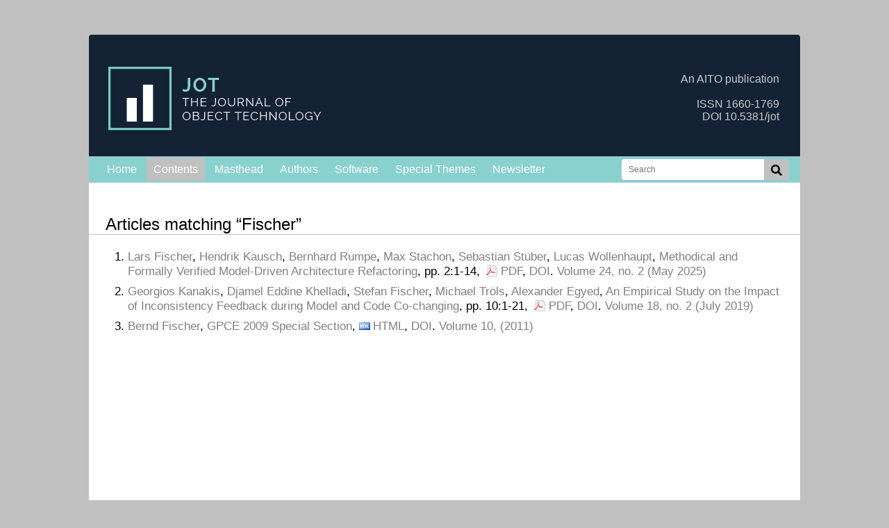

--- FILE ---
content_type: text/html; charset=UTF-8
request_url: https://www.jot.fm/contents.html?query=Fischer
body_size: 2172
content:


<html xmlns="http://www.w3.org/1999/xhtml" xml:lang="en">
<head>
	<meta http-equiv="content-type" content="text/html; charset=utf-8" />
	<meta name="author" content="JOT" />
	<meta name="keywords" content="Journal Object Technology" />
	<meta name="description" content="Journal of Object Technology" />
	<meta name="robots" content="all" />
	<title>JOT &mdash; Contents</title>
	<link rel="stylesheet" href="/jotstyle.css"/>
	<link rel="alternate" type="application/rss+xml" title="The JOT Blog &raquo; Feed" href="http://blog.jot.fm/feed/" />
	<link rel="alternate" type="application/rss+xml" title="The JOT Blog &raquo; Comments Feed" href="http://blog.jot.fm/comments/feed/" />
	<link rel="stylesheet" href="https://use.fontawesome.com/releases/v5.5.0/css/all.css" integrity="sha384-B4dIYHKNBt8Bc12p+WXckhzcICo0wtJAoU8YZTY5qE0Id1GSseTk6S+L3BlXeVIU" crossorigin="anonymous">


</head>
<body>
<div id="header">
	<img src="/images/logos/logo-150.png" />
	<div> 
		An AITO publication<br /><br />ISSN 1660-1769<br />DOI 10.5381/jot  
    </div>
</div>
<div id="container">

<div id="menu">
	
		<ul>
			<li><a href="/index.html">Home</a></li>
			<li><a href="/contents.html" class="selected">Contents</a></li>
			
			<li><a href="/masthead.html">Masthead</a></li>
			<li><a href="/authors.html">Authors</a></li>
			<li><a href="/software">Software</a></li>
			<li><a href="/specialthemes">Special Themes</a></li>
			<li><a href="/newsletter">Newsletter</a></li>
			
			<li style="float: right;">
				<div><form id="myform" style="margin-top: -22px; margin-right: -20px;" action="contents.php" method="get"><input placeholder="Search" onfocus="this.setAttribute('style', 'width: 270px;border-bottom-right-radius: 0px; border-top-right-radius: 0px;');" onblur="this.setAttribute('style', 'width: 205px;border-bottom-right-radius: 0px; border-top-right-radius: 0px;');"style="border-bottom-right-radius: 0px; border-top-right-radius: 0px; border-top-left-radius: 4px;" type="text" name="query" /> <div style="border-top-left-radius: 0px; border-bottom-left-radius: 0px; border-bottom-right-radius: 4px; border-top-right-radius: 4px; background: silver; paddig: 0; margin: 0; float: right;"><i onclick="document.getElementById('myform').submit();" style="display: block; cursor: pointer; padding: 0px; border-radius: 4px;  margin-left: -0px; margin-right: -0px; height: 14px;" class="fas fa-search"></i></form></div></div></li>
		</ul>
</div>
<div id="content">

<!--<form action="contents.php" method="get">
<h2>Search
<input type="text" name="query" value="Fischer"/>
<input type="submit" value="go!"/>
</h2>
</form>-->



<h1>Articles matching &ldquo;Fischer&rdquo;</h1>
<ol>
<li class="article"><a href="/contents.php?query=Fischer">Lars Fischer</a>, <a href="/contents.php?query=Kausch">Hendrik Kausch</a>, <a href="/contents.php?query=Rumpe">Bernhard Rumpe</a>, <a href="/contents.php?query=Stachon">Max Stachon</a>, <a href="/contents.php?query=Stüber">Sebastian Stüber</a>, <a href="/contents.php?query=Wollenhaupt">Lucas Wollenhaupt</a>,
<a class="article" href="/contents/issue_2025_02/a13.html">Methodical and Formally Verified Model-Driven Architecture Refactoring</a>, pp. 2:1-14, <a class="pdf" href="http://www.jot.fm/issues/issue_2025_02/a13.pdf">PDF</a>, <a class="doi" href="http://dx.doi.org/10.5381/jot.2025.24.2.a13">DOI</a>.
<a class="issue" href="/contents/issue_2025_02.html">Volume 24, no. 2 (May 2025)</a></li>
<li class="article"><a href="/contents.php?query=Kanakis">Georgios Kanakis</a>, <a href="/contents.php?query=Khelladi">Djamel Eddine Khelladi</a>, <a href="/contents.php?query=Fischer">Stefan Fischer</a>, <a href="/contents.php?query=Tröls">Michael Tröls</a>, <a href="/contents.php?query=Egyed">Alexander Egyed</a>,
<a class="article" href="/contents/issue_2019_02/article10.html">An Empirical Study on the Impact of Inconsistency Feedback during Model and Code Co-changing</a>, pp. 10:1-21, <a class="pdf" href="http://www.jot.fm/issues/issue_2019_02/article10.pdf">PDF</a>, <a class="doi" href="http://dx.doi.org/10.5381/jot.2019.18.2.a10">DOI</a>.
<a class="issue" href="/contents/issue_2019_02.html">Volume 18, no. 2 (July 2019)</a></li>
<li class="article"><a href="/contents.php?query=Fischer">Bernd Fischer</a>,
<a class="article" href="/contents/issue_2011_01/gpce2009.html">GPCE 2009 Special Section</a>, <a class="html" href="http://blog.jot.fm/2011/08/04/gpce-2009-special-section/">HTML</a>, <a class="doi" href="http://dx.doi.org/10.5381/jot.2011.10.1.e4">DOI</a>.
<a class="issue" href="/contents/issue_2011_01.html">Volume 10, (2011)</a></li>
</ol>
</div><!-- end CONTENTS -->





</div> 
<div style="border-bottom-right-radius: 4px; border-bottom-left-radius: 4px; margin: 0px; width: *; background-color: gray; color: white; padding: 10px;">The JOT Journal &nbsp;&nbsp;|&nbsp;&nbsp; ISSN 1660-1769 &nbsp;&nbsp;|&nbsp;&nbsp; DOI 10.5381/jot &nbsp;&nbsp;|&nbsp;&nbsp; <a href="http://aito.org">AITO</a> &nbsp;&nbsp;|&nbsp;&nbsp; <a href="oa.php">Open Access</a> &nbsp;&nbsp;| &nbsp;&nbsp; <a href="http://www.jot.fm/contact">Contact</a></div>
<!-- end CONTAINER -->
<script type="text/javascript">

  var _gaq = _gaq || [];
  _gaq.push(['_setAccount', 'UA-23454066-1']);
  _gaq.push(['_setDomainName', '.jot.fm']);
  _gaq.push(['_trackPageview']);

  (function() {
    var ga = document.createElement('script'); ga.type = 'text/javascript'; ga.async = true;
    ga.src = ('https:' == document.location.protocol ? 'https://ssl' : 'http://www') + '.google-analytics.com/ga.js';
    var s = document.getElementsByTagName('script')[0]; s.parentNode.insertBefore(ga, s);
  })();

</script>
</body>
</html>

--- FILE ---
content_type: text/css
request_url: https://www.jot.fm/jotstyle.css
body_size: 2851
content:
/* --- BODY -------------------------------------------------- */

body {
	/* border: 4px solid lightgrey; */
	border: 0px white;
	margin: 50px auto 50px auto; 


	
	color: black;
	/* background: LightSteelBlue;*/
	background-color: silver;
	font-family: "HelveticaNeue-Light", "Helvetica Neue Light", "Helvetica Neue", Helvetica, Arial, "Lucida Grande", sans-serif;
	/* font-weight: 300;*/
	min-width: 400px;
	max-width: 1024px;


	/*
	background-image: url(Icons/jot-umlsquare.png);
	background-repeat: no-repeat;
	background-position: 10px 10px;
	*/
}
#container {
	background: white;
	padding: 16px 16px 16px 16px;
	min-height: 900px;
}
h1,h2,h3 {

	font-weight: normal;
	margin: 0px;
	text-decoration: none;
	/* color: DimGrey;*/
}

h3 {
	padding-left: 8px;
	font-size: 16px!;
}

table {
	border-collapse: collapse;
	margin: 8px 0px 8px 0px;
}
td {
	border: 0px solid #CCCCCC;
	padding: 4px;
}
#lastModified {
	font-size: 8pt;
	text-align: right;
	font-style: italic;
	color: LightSteelBlue;
	margin: 8px;
	padding: 2px 2px 2px 8px;
	border-top: 1px solid LightSteelBlue;
	margin-left: -16px;
	padding-left: 16px;
	margin-right: -16px;
	padding-right: 16px;
}
#lastModified a {
	color: LightSteelBlue;
}

input[type=text] {
	padding: 0px 8px 0px 8px;
	border: none; 
	border-radius: 4px 4px 4px 4px;
	font-family: "Helvetica Neue", sans-serif;
	font-size: 12px;
	color: gray;
	width: 205px;
	height: 30px;
	outline: none;
	transition: width 0.5s;
}

input[type=submit] {
	padding: 0px 4px 0px 4px;
	color: white;
	font-family: "Helvetica Neue", sans-serif;
	font-size: 10px;
	/* border: 1px #88d1ce solid;
	border: 1px #132235 solid;*/
	border: 1px gray solid;
	background-color: #88d1ce;
	background-color: #132235;
	background-color: gray;
	border-radius: 4px;
	font-weight: bold;	
	height: 28px!important;
}

/* END BODY */

/* --- LINKS -------------------------------------------------- */
a:link {
	color: gray; /* #0000D5;*/
	text-decoration: none;
}
a:visited {
	color: gray; 

	text-decoration: none;
}
a:hover {
	color: DarkRed;
	text-decoration: none;
}
a:active {
	/* color: blue; */
	text-decoration: none;
}
a.submission {
	display: inline-block;
	background-color: silver;
	color: black;
	padding: 3px 5px 3px 5px;
}
/* END LINKS */

/* --- LINK ICONS -------------------------------------------------- */
/* NB: Most of these icons are from: http://www.famfamfam.com/ */
.pdf {
	padding-left: 25px;
	background: transparent url(/Icons/page_white_acrobat.png) no-repeat center left 4px;
	
	/* padding: 2px 10px 2px 30px;
	border: 1px #bbbbbb solid;
	border-radius: 4px;
	color: white;*/

}
.html {
	padding-left: 20px;
	background: transparent url(/Icons/html.png) no-repeat center left;
}
.bibtex {
	padding-left: 20px;
	background: transparent url(/Icons/bibtex.png) no-repeat center left;
}
.rss {
	padding-left: 20px;
	background: transparent url(/Icons/feed.png) no-repeat center left;
}
.tweet {
	padding-left: 20px;
	background: transparent url(/Icons/twitter.png) no-repeat center left;
}
.twitter {
	padding-left: 20px;
	background: #bbbbbb url(/Icons/twitter.png) no-repeat center left;

	padding: 2px 10px 2px 30px;
	border: 1px #bbbbbb solid;
	border-radius: 4px;
	color: white;

}
.citeulike {
	padding-left: 20px;
	background: transparent url(/Icons/citeulike.png) no-repeat center left;
}
.linkedin {
	padding-left: 20px;
	background: transparent url(/Icons/linkedin.png) no-repeat center left;
}
.email {
	padding-left: 20px;
	background: transparent url(/Icons/email.png) no-repeat center left;
}
/* TO DO:  issue article dblp */
/* END LINK ICONS */

/* --- HEADER -------------------------------------------------- */
#header {
	padding: 20px 0px 5px 0px;
	background-color: #132235;
	border-top-left-radius: 4px;
	border-top-right-radius: 4px;

}
#header div {
	text-align: right; 
	float: right; 
	padding-right: 30px; 
	padding-top: 35px; 
	color: #cacaca;
}
#header h1, #header h2 {
	margin: 4px;
	letter-spacing: 2px;
	word-spacing: 6px;
	font-size: 28pt;
	font-weight: bold;
	text-align: center;
}
#header a:link, #header a:visited {
	text-decoration: none;
	color: DimGrey;
}
#header a:hover {
	text-decoration: none;
	color: DarkRed;
}
/* END HEADER */

/* --- MENU -------------------------------------------------- */
#menu {
	/* padding: 5px 150px 20px 150px; */
	padding: 5px 0px 20px 0px;
	margin: -16px -16px 16px -16px;
	font-size: 16px;
	

}

#menu div.bar {
	width: 100%;
	background-color: green;

}
#menu div.search {
	float: right;
	width: 20%;
	height: 30px;
	background-color: red;
}

#menu ul { /* From Annals */
	 padding: 9px 16px 9px 16px;
	 margin-bottom: 0px;
	 margin-top: -5px;
	 text-align: left;
	 border-top: 1px solid LightSteelBlue;
	 border-bottom: 1px solid LightSteelBlue;
	 background-color: #88d1ce;
}
#menu ul li {
	 display: inline;
	 list-style-type: none;

}
#menu ul li * {
	 /* text-transform: lowercase; */
	 /*font-variant: small-caps;*/
	 /* color: #99C0E6; */
	 /* color: #91A2B7; */

	 padding: 8px 10px;

}
#menu ul li span {
	color: #777;

}
#menu a {
	padding: 9px 16px 4px 4px;
	margin-top: 8px;
	text-decoration: none;
	color: lightgray;
		color: white;

}
#menu a:link {
	color: #000099;
	color: white;
	text-decoration: none;
}
#menu a:visited {
	/* color: #000099; 	*/
	color: white;
	text-decoration: none;

}
#menu a:hover, #menu a.selected:hover {
	background-color: LightSteelBlue;
	background-color: #132235;
	/* color: DarkRed;*/ 
	color: white;

}
#menu a.selected {
	color: white;
	background-color: silver;


}
/* END MENU */

/* --- CONTENT -------------------------------------------------- */
#content {
	font-size: 13pt;
}

#content strong {
	color: #132235;
}
#content h1, #content h2, #content h3 {
	padding-top: 10px;
}
#content textarea {
	margin: 10px 0px 10px 0px;
}
#content h1 {
	font-size: 18pt;
	margin-left: -16px;
	padding-left: 24px;
	margin-right: -16px;
	padding-right: 16px;
	border-bottom: 1px solid LightSteelBlue;

}
#content h2 {
	font-size: 14pt;
	margin-left: 8px;
}
#content h3 {
	font-size: 14pt;
}
#content .special {
	margin-left: -4px;
	padding-left: 4px;
	margin-right: -4px;
	padding-right: 4px;
	padding-bottom: 0px;
	/* background: #F2F2F2; */
	background: #EFF5FB;
}
#content h1 a,#content h2 a,#content h3 a {
	color: DimGrey;
	text-decoration: none;
}
#content h1 a:hover,#content h2 a:hover,#content h3 a:hover {
	color: DarkRed;
	text-decoration: none;
}
#content p, #content pre {
	margin: 8px 0px 20px 0px;
	padding-left: 8px;
	padding-right: 8px;
	line-height: 1.4em;
	color: black;
}
#content ul {
	list-style-type: none;
}

#content ul li {
	/* list-style: square outside;	*/
	list-style: none!important;
}
#content ul li.volume {
	padding: 4px 8px 4px 0px;
}
#content ul li.article, ol li.article {
	padding: 4px 8px 4px 0px;
}
#content pre {
	padding: 2px 2px 2px 8px;
	margin: 8px;
	background: lightgrey;
}
#content p.credit {
	border-top: 3px;
	font-size: 8pt;
	margin: 10px -156px 0px -16px;
	padding-top: 4px;
	padding-right: 160px;
	text-align: right;
	border-top: 1px solid LightSteelBlue;
	color: DimGrey;
}
#content p.faq {
	font-style: italic;
	font-weight: bold;
}
.credit, .credit a, .credit a:link, .credit a:hover {
	color: DimGrey;
}
/* END CONTENT */

/* --- NEWS -------------------------------------------------- */
#news {
	font-size: 14pt;
	font-family: "Helvetica Neue", sans-serif;
	float: right;
	width: 300px;
	margin: 6px 0px 16px 16px;
	
	border-top: 1px solid LightSteelBlue;
	border-left: 1px solid LightSteelBlue;
	border-right: 1px solid LightSteelBlue;
	border-bottom: 1px solid LightSteelBlue;
	border-radius: 4px;
	/* background: #FFFDDD;*/
	background: white;
}
#news div.twitter_header { 
	padding: 0px 0px 0px 8px;
	border-bottom: 1px solid LightSteelBlue;

}
#news div.timeline {
	padding: 0px 0px 0px 8px;
}
#news h1, #news h2, #news h3 {
	font-family: "Helvetica Neue", sans-serif;
	padding: 2px 2px 2px 8px;
	
	
}
#news h1 {
	font-size: 14pt;
	border-bottom: 1px solid LightSteelBlue;
	padding-bottom: 4px;
	padding-top: 5px;
	display: block;
	background-color: rgb(19, 34, 53);
	color: white;
}
#news h2 {
	font-size: 13pt;
	padding-bottom: 0pt;
}
#news h3 {
	font-size: 12pt;
}
#news p, #news form, #news table {
	
	padding: 0px 8px 0px 8px;
}
#news p {
	font-family: "Helvetica Neue", sans-serif;
	padding-bottom: 8px;
	font-size: 13pt;
	font-weight: lighter;
}
#news ul li {
	list-style: square outside;
	padding: 0px 8px 4px 0px;
	margin-left: -22px;
	font-weight: lighter;
	font-size: 12pt;
}
#news ul li b {
	font-weight: normal;
}

#news ul li span {
	font-size: 10pt;
}

/* END NEWS */

/* --- BLOG -------------------------------------------------- */
/* Extra padding at right to leave room for sidebar */
#blog {
	padding-right: 140px;
}
#blog h2 {
	font-size: 18pt;
	margin-left: -16px;
	padding-left: 16px;
	margin-right: -156px;
	padding-right: 16px;
	border-bottom: 1px solid LightSteelBlue;
}
#blog h3 {
	font-size: 16pt;
}
#blog p {
	font-size: 12pt;
}
.meta {
	padding: 4px 8px 4px 8px;
	font-size: 8pt;
}
.meta, .meta a {
	color: DimGrey;
	font-weight: normal;
}
.feedback {
	color: DimGrey;
	padding-right: 4px;
	text-align: right;
	clear: both;
}
/* END BLOG */

/* --- SIDEBAR -------------------------------------------------- */
/* Similar to news, but with absolute positioning so it can be
   included at the end.  Should be used in tandem with blog div.
*/
#sidebar {
	position: absolute;
	top: 220px;
	right: 95px;
	font-size: 8pt;
	font-family: Verdana, Tahoma, Arial, Helvetica, sans-serif;
	float: right;
	width: 140px;
	margin: 8px;
	padding: 8px;
	border-top: 1px solid LightSteelBlue;
	border-left: 1px solid LightSteelBlue;
	border-right: 1px solid LightSteelBlue;
	border-bottom: 1px solid LightSteelBlue;
	background: #FFFDDD;
}
#sidebar h1, #sidebar h2, #sidebar h3 {
	padding: 2px 2px 2px 8px;
	border-bottom: 1px solid LightSteelBlue;
}
#sidebar h1 {
	font-size: 12pt;
}
#sidebar h2 {
	font-size: 10pt;
}
#sidebar h3 {
	font-size: 8pt;
}
#sidebar p, #sidebar form, #sidebar table {
	padding: 0px 8px 0px 8px;
}
#sidebar ul {
	color: DimGrey;
	font-weight: bold;
	list-style-type: none;
	margin: 0;
	padding-left: 3px;
}
#sidebar ul li {
	list-style: none;
	padding: 2px 8px 2px 0px;
	margin-left: 0px;
}
#sidebar ul ul {
	font-variant: normal;
	font-weight: normal;
	line-height: 100%;
	list-style-type: none;
	margin: 0;
	padding: 0;
	text-align: left;
}
#sidebar ul ul li {
	border: 0;
	letter-spacing: 0;
	margin-top: 0;
	padding: 4px 0px 4px 12px;
}
#sidebar ul ul li a {
	color: black;
	text-decoration: none;
}
#sidebar ul ul li a:hover {
	border-bottom: 1px solid #809080;
}
#sidebar ul ul ul.children {
	font-size: 142%;
	padding-left: 4px;
}
/* END SIDEBAR */

/* CURRENT VOLUME */

div.currentVolume {

	background-color: #ececef!important;
	margin: 0px -16px -32px -16px;
	padding: 0 16px 32px 16px;


}

/* END CURRENT VOLUME */

/* PRINTING */
@media print {
	#header, #menu, #news, #sidebar {
		display: none;
	}
	.credit {
		display: none;
	}
	#menu a {
		display: none;
	}
	body {
		background: none;
		margin: 0px 0px 0px 0px;
	}
	#content, #blog {
		padding: 0px 0px 0px 0px;
		margin: 0px 0px 0px 0px;
	}
	#content a, #blog a {
		text-decoration: none;
		color: black;
	}
}
/* END PRINTING */
